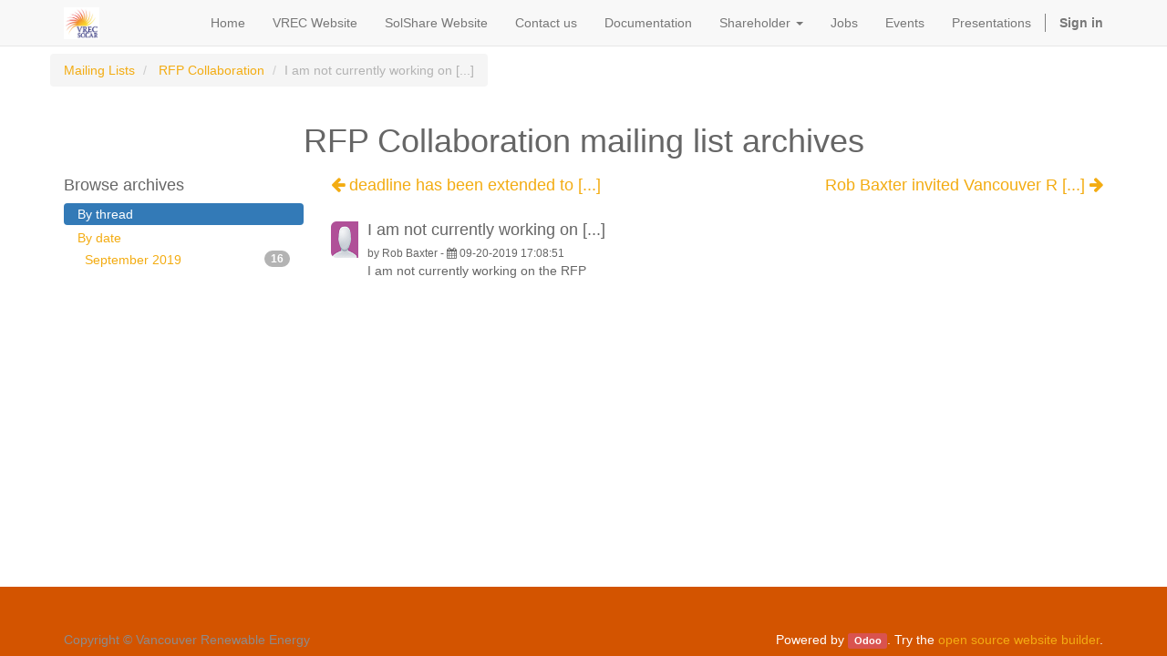

--- FILE ---
content_type: text/html; charset=utf-8
request_url: https://vreco.odoo.vrec.ca/groups/rfp-collaboration-14/rfp-collaboration-78232?mode=thread&date_begin=&date_end=
body_size: 2546
content:

    
    <!DOCTYPE html>
        <html lang="en-US" data-oe-company-name="Vancouver Renewable Energy" data-website-id="1">
            <head>
                <meta charset="utf-8"/>
                <meta http-equiv="X-UA-Compatible" content="IE=edge,chrome=1"/>
                <meta name="viewport" content="width=device-width, initial-scale=1, user-scalable=no"/>

                <title>I am not currently working on  [...] | VREC and SolShare Energy Portal</title>
                <link type="image/x-icon" rel="shortcut icon" href="/web/image/website/1/favicon/"/>

                <script type="text/javascript">
                    var odoo = {
                        csrf_token: "1b7d06f5b939c6c5ddafbcd52845cd030edb166bo",
                    };
                </script>

                
            <meta name="description"/>
            <meta name="keywords"/>
            <meta name="generator" content="Odoo"/>

            <meta property="og:title" content="I am not currently working on  [...]"/>
            <meta property="og:site_name" content="Vancouver Renewable Energy"/>
            

            
            
                
                    <link rel="alternate" hreflang="en" href="https://vreco.odoo.vrec.ca/groups/rfp-collaboration-14/rfp-collaboration-78232?mode=thread&amp;date_begin=&amp;date_end="/>
                
            

            <script type="text/javascript">
                odoo.session_info = {
                    is_superuser: false,
                    is_frontend: true,
                };
            </script>

            
            <link href="/web/content/61075-976ab24/web.assets_common.0.css" rel="stylesheet"/>
            
            <link href="/web/content/61098-62e516c/web.assets_frontend.0.css" rel="stylesheet"/>
            <link href="/web/content/61099-62e516c/web.assets_frontend.1.css" rel="stylesheet"/>
            
            
            

            
            <script  type="text/javascript" src="/web/content/61076-976ab24/web.assets_common.js"></script>
            
            <script  type="text/javascript" src="/web/content/61077-62e516c/web.assets_frontend.js"></script>
            
            
            
        
            </head>
            <body>
                
        
        
        
            
            
                
            
        
        
        
        

        
        <div id="wrapwrap" class="">
            <header>
                <div class="navbar navbar-default navbar-static-top">
                    <div class="container">
                        <div class="navbar-header">
                            <button type="button" class="navbar-toggle" data-toggle="collapse" data-target=".navbar-top-collapse">
                                <span class="sr-only">Toggle navigation</span>
                                <span class="icon-bar"></span>
                                <span class="icon-bar"></span>
                                <span class="icon-bar"></span>
                            </button>
                            <a href="/" class="navbar-brand logo">
            <img src="/logo.png" alt="Logo of Vancouver Renewable Energy" title="Vancouver Renewable Energy"/>
        </a>
    </div>
                        <div class="collapse navbar-collapse navbar-top-collapse">
                            <ul class="nav navbar-nav navbar-right" id="top_menu">
                                
                                    
    <li>
        <a href="/">
            <span>Home</span>
        </a>
    </li>
    

                                
                                    
    <li>
        <a href="https://vrec.ca">
            <span>VREC Website</span>
        </a>
    </li>
    

                                
                                    
    <li>
        <a href="https://solshare.ca" target="_blank">
            <span>SolShare Website</span>
        </a>
    </li>
    

                                
                                    
    <li>
        <a href="/page/contactus">
            <span>Contact us</span>
        </a>
    </li>
    

                                
                                    
    <li>
        <a href="/forum/how-to">
            <span>Documentation</span>
        </a>
    </li>
    

                                
                                    
    
    <li class="dropdown ">
        <a class="dropdown-toggle" data-toggle="dropdown" href="#">
            <span>Shareholder</span> <span class="caret"></span>
        </a>
        <ul class="dropdown-menu" role="menu">
            
                
    <li>
        <a href="/page/pledgeonly">
            <span>Pledge</span>
        </a>
    </li>
    

            
                
    <li>
        <a href="/page/new-investment">
            <span>New Investment</span>
        </a>
    </li>
    

            
                
    <li>
        <a href="/page/redeem">
            <span>Redeem</span>
        </a>
    </li>
    

            
        </ul>
    </li>

                                
                                    
    <li>
        <a href="/jobs">
            <span>Jobs</span>
        </a>
    </li>
    

                                
                                    
    <li>
        <a href="/event">
            <span>Events</span>
        </a>
    </li>
    

                                
                                    
    <li>
        <a href="/slides">
            <span>Presentations</span>
        </a>
    </li>
    

                                
                                
                                
                            <li class="divider"></li>
        <li>
            <a href="/web/login">
                <b>Sign in</b>
            </a>
        </li>
    </ul>
                        </div>
                    </div>
                </div>
            </header>
            <main>
                
        
        <section class="container">
            <div class="row mt8">
                <ol class="breadcrumb pull-left">
                    <li><a href="/groups">Mailing Lists</a></li>
                    <li>
                        <a href="/groups/rfp-collaboration-14?mode=thread">RFP Collaboration</a>
                    </li>
                    <li class="active">I am not currently working on  [...]</li>
                </ol>
            </div>
            <div class="row">
                <h1 class="text-center">
                    RFP Collaboration mailing list archives
                </h1>
            </div>
            <div class="row">
                <div class="col-md-3">
                    <h4>Browse archives</h4>
                    <ul class="nav nav-pills nav-stacked" id="group_mode">
                        <li class="active">
                            <a href="/groups/rfp-collaboration-14?mode=thread">By thread</a>
                        </li>
                        <li class="">
                            <a href="/groups/rfp-collaboration-14?mode=date">By date</a>
                            <ul class="nav nav-pills nav-stacked" style="margin-left: 8px;">
                                
                                <li>
                                    <a href="/groups/rfp-collaboration-14?mode=date&amp;date_begin=2019-09-01&amp;date_end=2019-10-01">
                                        September 2019
                                        <span class="pull-right badge">16</span>
                                    </a>
                                </li>
                                
                            </ul>
                        </li>
                    </ul>
                </div>
                <div class="col-md-9">
                    <div class="row">
                        <h4 class="col-md-6">
                            <a href="/groups/rfp-collaboration-14/rfp-collaboration-78234?mode=thread">
                                <i class="fa fa-arrow-left"></i> deadline has been extended to  [...]
                            </a>
                        </h4>
                        <h4 class="col-md-6">
                            <a class="pull-right" href="/groups/rfp-collaboration-14/rfp-collaboration-78156?mode=thread">
                                Rob Baxter invited Vancouver R [...] <i class="fa fa-arrow-right"></i>
                            </a>
                        </h4>
                    </div>
                    <div class="media">
                        <img class="img-rounded pull-left mt0 media-object o_mg_avatar" src="/web/image/mail.message/78232/author_avatar?unique=087f9e2"/>
                        <div class="media-body">
                            <h4 class="media-heading">I am not currently working on  [...]</h4>
                            <small>
                                by
                                
                                    <span data-oe-many2one-id="28661" data-oe-many2one-model="res.partner" data-oe-contact-options="{&quot;widget&quot;: &quot;contact&quot;, &quot;inherit_branding&quot;: null, &quot;fields&quot;: [&quot;name&quot;], &quot;tagName&quot;: &quot;span&quot;, &quot;type&quot;: &quot;contact&quot;, &quot;translate&quot;: false, &quot;expression&quot;: &quot;message.author_id&quot;}" style="display: inline-block;">
    <address class="mb0" itemscope="itemscope" itemtype="http://schema.org/Organization">
        
        <div>
            
                <span itemprop="name">Rob Baxter</span>
            
            
            
        </div>
        <div itemprop="address" itemscope="itemscope" itemtype="http://schema.org/PostalAddress">
            
            
            
            
            
            
            
        </div>
    <div>
             
            

        </div>
    </address>
</span>
                                
                                
                                - <i class="fa fa-calendar"></i> <span data-oe-original="2019-09-20 17:08:51">09-20-2019 17:08:51</span>
                            </small>
                            <div><p>I am not currently working on the RFP</p></div>

                            <div>
                                
                                <div class="o_mg_link_content">
                                    
                                </div>
                            </div>
                        </div>
                    </div>
                    
                    
                </div>
            </div>
        </section>
    
            </main>
            <footer>
                <div class="oe_structure" id="footer"></div>
  <div class="container mt16 mb8">
          <div class="pull-right">
            Powered by <a class="label label-danger" href="http://www.odoo.com/page/website-builder">Odoo</a>.
            Try the <a href="http://www.odoo.com/page/website-builder">open source website builder</a>.
          </div>
          <div class="pull-left text-muted">
              Copyright &copy; <span>Vancouver Renewable Energy</span>
          </div>
      </div>
  </footer>
        </div>
        
        
    
            </body>
        </html>
    

